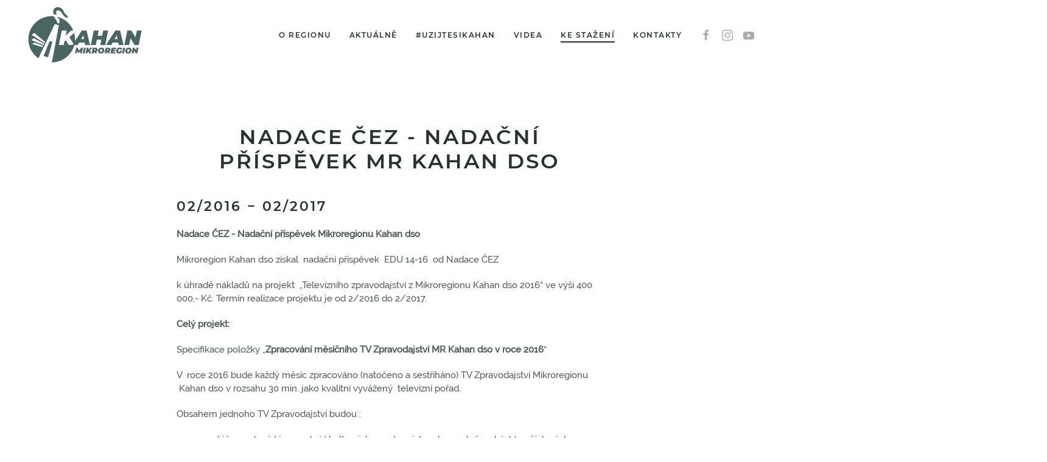

--- FILE ---
content_type: text/html; charset=utf-8
request_url: https://mikroregionkahan.cz/o-nas/projekty/63-nadace-cez-nadacni-prispevek-mr-kahan-dso
body_size: 7263
content:
<!DOCTYPE html>
<html lang="cs-cz" dir="ltr" vocab="https://schema.org/">
    <head>
        <meta http-equiv="X-UA-Compatible" content="IE=edge">
        <meta name="viewport" content="width=device-width, initial-scale=1">
        <link rel="shortcut icon" href="/images/favicon.png">
        <link rel="apple-touch-icon" href="/images/favicon.png">
        <meta charset="utf-8" />
	<base href="https://mikroregionkahan.cz/o-nas/projekty/63-nadace-cez-nadacni-prispevek-mr-kahan-dso" />
	<meta name="keywords" content="mikroregion, kahan, turismus, klidna mista, atrakce, hornictvi, historie, pamatky" />
	<meta name="author" content="Super User" />
	<meta name="description" content="Pojďte si užít Mikroregion Kahan!" />
	<meta name="generator" content="Joomla! - Open Source Content Management" />
	<title>Mikroregion Kahan - Nadace ČEZ - Nadační příspěvek MR Kahan dso</title>
	<link href="/plugins/system/cookiesck/assets/front.css?ver=3.1.0" rel="stylesheet" />
	<link href="/templates/yootheme/css/theme.9.css?1644216330" rel="stylesheet" />
	<link href="/templates/yootheme/css/theme.update.css?2.7.16" rel="stylesheet" />
	<style>

			#cookiesck {
				position:fixed;
				left:0;
				right: 0;
				bottom: 0;
				z-index: 1000000;
				min-height: 30px;
				color: #eeeeee;
				background: rgba(0,0,0,1);
				text-align: center;
				font-size: 14px;
				line-height: 14px;
			}
			#cookiesck_text {
				padding: 10px 0;
				display: inline-block;
			}
			#cookiesck_buttons {
				float: right;
			}
			.cookiesck_button,
			#cookiesck_accept,
			#cookiesck_decline,
			#cookiesck_settings,
			#cookiesck_readmore {
				float:left;
				padding:10px;
				margin: 5px;
				border-radius: 3px;
				text-decoration: none;
				cursor: pointer;
				transition: all 0.2s ease;
			}
			#cookiesck_readmore {
				float:right;
				color: #fff;
				border: 2px solid transparent;
				transition: all 0.2s ease;
			}
			#cookiesck_readmore:hover {
				border: 2px solid #fff;
			}
			#cookiesck_accept {
				background: #1176a6;
				border: 2px solid #1176a6;
				color: #f5f5f5;
			}
			#cookiesck_accept:hover {
				background: transparent;
				border: 2px solid darkturquoise;
				color: darkturquoise;
			}
			#cookiesck_decline {
				background: #000;
				border: 2px solid #000;
				color: #f5f5f5;
			}
			#cookiesck_decline:hover {
				background: transparent;
				border: 2px solid #fff;
				color: #fff;
			}
			#cookiesck_settings {
				background: #fff;
				border: 2px solid #fff;
				color: #000;
			}
			#cookiesck_settings:hover {
				background: transparent;
				border: 2px solid #fff;
				color: #fff;
			}
			#cookiesck_options {
				display: none;
				width: 30px;
				height: 30px;
				border-radius: 15px;
				box-sizing: border-box;
				position: fixed;
				bottom: 0;
				left: 0;
				margin: 10px;
				border: 1px solid #ccc;
				cursor: pointer;
				background: #fff url(/plugins/system/cookiesck/assets/cookies-icon.svg) center center no-repeat;
				background-size: 80% auto;
			}
			#cookiesck_options > .inner {
				display: none;
				width: max-content;
				margin-top: -40px;
				background: rgba(0,0,0,0.7);
				position: absolute;
				font-size: 14px;
				color: #fff;
				padding: 4px 7px;
				border-radius: 3px;
			}
			#cookiesck_options:hover > .inner {
				display: block;
			}
			#cookiesck > div {
				display: flex;
				justify-content: space-around;
				align-items: center;
				flex-direction: column;
			}
			

		
	</style>
	<script src="/media/jui/js/jquery.min.js?621e55d40ec4330b53e1ade8be4e72a3"></script>
	<script src="/media/jui/js/jquery-noconflict.js?621e55d40ec4330b53e1ade8be4e72a3"></script>
	<script src="/media/jui/js/jquery-migrate.min.js?621e55d40ec4330b53e1ade8be4e72a3"></script>
	<script src="/plugins/system/cookiesck/assets/front.js?ver=3.1.0"></script>
	<script src="/templates/yootheme/vendor/assets/uikit/dist/js/uikit.min.js?2.7.16"></script>
	<script src="/templates/yootheme/vendor/assets/uikit/dist/js/uikit-icons-balou.min.js?2.7.16"></script>
	<script src="/templates/yootheme/js/theme.js?2.7.16"></script>
	<script>
document.addEventListener('DOMContentLoaded', function() {
            Array.prototype.slice.call(document.querySelectorAll('a span[id^="cloak"]')).forEach(function(span) {
                span.innerText = span.textContent;
            });
        });
var COOKIESCK = {
	ALLOWED : ["cookiesck","cookiesckiframes","5c8ee785ad2dbbc29ce0fa1806564728"]
	, VALUE : 'no'
	, LIST : '{|QQ|Analytics|QQ|:{|QQ|name|QQ|:|QQ|Google Analytics|QQ|,|QQ|desc|QQ|:|QQ||QQ|,|QQ|platforms|QQ|:{|QQ|Google Analytics|QQ|:{|QQ|name|QQ|:|QQ|Marketingové nástroje pro Google Analytics|QQ|,|QQ|desc|QQ|:|QQ||QQ|,|QQ|cookies|QQ|:{|QQ|256c18e8-d881-11e9-8a34-2a2ae2dbcce4|QQ|:{|QQ|id|QQ|:|QQ|256c18e8-d881-11e9-8a34-2a2ae2dbcce4|QQ|,|QQ|key|QQ|:|QQ|_ga|QQ|,|QQ|desc|QQ|:|QQ|ID used to identify users|QQ|},|QQ|256c1ae6-d881-11e9-8a34-2a2ae2dbcce4|QQ|:{|QQ|id|QQ|:|QQ|256c1ae6-d881-11e9-8a34-2a2ae2dbcce4|QQ|,|QQ|key|QQ|:|QQ|_gid|QQ|,|QQ|desc|QQ|:|QQ|ID used to identify users for 24 hours after last activity|QQ|},|QQ|256c1c3a-d881-11e9-8a34-2a2ae2dbcce4|QQ|:{|QQ|id|QQ|:|QQ|256c1c3a-d881-11e9-8a34-2a2ae2dbcce4|QQ|,|QQ|key|QQ|:|QQ|_gat|QQ|,|QQ|desc|QQ|:|QQ|Used to monitor number of Google Analytics server requests when using Google Tag Manager|QQ|}}}}},|QQ|Marketing|QQ|:{|QQ|name|QQ|:|QQ|Facebook|QQ|,|QQ|desc|QQ|:|QQ||QQ|,|QQ|platforms|QQ|:{|QQ|Facebook|QQ|:{|QQ|name|QQ|:|QQ|Marketingové nástroje pro Facebook|QQ|,|QQ|desc|QQ|:|QQ||QQ|,|QQ|cookies|QQ|:{|QQ|0d249cd5-ae35-4dbb-ad00-d5ca46948619|QQ|:{|QQ|id|QQ|:|QQ|0d249cd5-ae35-4dbb-ad00-d5ca46948619|QQ|,|QQ|key|QQ|:|QQ|_fbp|QQ|,|QQ|desc|QQ|:|QQ|Used by Facebook to deliver a series of advertisement products such as real time bidding from third party advertisers|QQ|}}}}},|QQ|Unknown|QQ|:{|QQ|name|QQ|:|QQ|Ostatní|QQ|,|QQ|desc|QQ|:|QQ||QQ|,|QQ|platforms|QQ|:{|QQ|Unknown|QQ|:{|QQ|name|QQ|:|QQ|Ostatní|QQ|,|QQ|desc|QQ|:|QQ||QQ|,|QQ|cookies|QQ|:{|QQ||QQ|:{|QQ|id|QQ|:|QQ||QQ|,|QQ|key|QQ|:|QQ|_gat_UA-168147298-1|QQ|,|QQ|desc|QQ|:|QQ||QQ|}}}}}}'
	, LIFETIME : '365'
	, DEBUG : '0'
	, TEXT : {
		INFO : 'Návštěvou našich webových stránek souhlasíte s tím, že používáme soubory cookie, abychom vám zajistili co nejlepší zážitek.'
		, ACCEPT_ALL : 'Přijmout vše'
		, ACCEPT_ALL : 'Přijmout vše'
		, DECLINE_ALL : 'Odmítnout vše'
		, SETTINGS : 'Nastavení'
		, OPTIONS : 'Nastavení Cookies'
		, CONFIRM_IFRAMES : 'COOKIESCK_CONFIRM_IFRAMES'
	}
};

if( document.readyState !== "loading" ) {
new Cookiesck({lifetime: "365", layout: "layout1", reload: "0"}); 
} else {
	document.addEventListener("DOMContentLoaded", function () {
		new Cookiesck({lifetime: "365", layout: "layout1", reload: "0"}); 
	});
}
	</script>
	<script>(function(w,d,s,l,i){w[l]=w[l]||[];w[l].push({'gtm.start':
new Date().getTime(),event:'gtm.js'});var f=d.getElementsByTagName(s)[0],
j=d.createElement(s),dl=l!='dataLayer'?'&l='+l:'';j.async=true;j.src=
'https://www.googletagmanager.com/gtm.js?id='+i+dl;f.parentNode.insertBefore(j,f);
})(window,document,'script','dataLayer','GTM-KG8GL6G');</script>

<noscript><iframe src="https://www.googletagmanager.com/ns.html?id=GTM-KG8GL6G"
height="0" width="0" style="display:none;visibility:hidden"></iframe></noscript>
	<script>var $theme = {};</script>

    </head>
    <body class="projekty">

                <div class="tm-page-container uk-clearfix">

            
            
        
        
        <div class="tm-page uk-margin-auto">

                        
<div class="tm-header-mobile uk-hidden@m">


    <div class="uk-navbar-container">
        <nav uk-navbar="container: .tm-header-mobile">

                        <div class="uk-navbar-left">

                
                                <a class="uk-navbar-toggle" href="#tm-mobile" uk-toggle>
                    <div uk-navbar-toggle-icon></div>
                                    </a>
                
                
            </div>
            
                        <div class="uk-navbar-center">
                
<a href="https://mikroregionkahan.cz/" class="uk-navbar-item uk-logo">
    <img alt="Mikroregion Kahan" width="150" src="/images/kahan-logo-01a.svg"></a>
                            </div>
            
            
        </nav>
    </div>

    


<div id="tm-mobile" class="uk-modal-full" uk-modal>
    <div class="uk-modal-dialog uk-modal-body uk-text-center uk-flex uk-height-viewport">

                <button class="uk-modal-close-full" type="button" uk-close></button>
        
                <div class="uk-margin-auto-vertical uk-width-1-1">
            
            
<div class="uk-child-width-1-1" uk-grid>    <div>
<div class="uk-panel" id="module-menu-mobile">

    
    
<ul class="uk-nav uk-nav-default uk-nav-center">
    
	<li class="item-144"><a href="/o-regionu"> O regionu</a></li>
	<li class="item-145"><a href="/aktuality-a-akce"> Aktuálně</a></li>
	<li class="item-146"><a href="https://mikroregionkahan.cz/uzijtesikahan/" target="_blank"> #uzijtesikahan</a></li>
	<li class="item-147"><a href="/videomagazin"> Videa</a></li>
	<li class="item-148 uk-active uk-parent"><a href="/o-nas/verejne-dokumenty"> Ke stažení</a>
	<ul class="uk-nav-sub">

		<li class="item-156"><a href="/o-nas/verejne-dokumenty"> Veřejné dokumenty</a></li>
		<li class="item-157 uk-active"><a href="/o-nas/projekty"> Projekty</a></li>
		<li class="item-158"><a href="/o-nas/partneri"> Partneři</a></li>
		<li class="item-176"><a href="/o-nas/ke-stazeni"> Ke stažení</a></li></ul></li>
	<li class="item-149"><a href="#kontakty"> Kontakty</a></li></ul>

</div>
</div>    <div>
<div class="uk-panel" id="module-tm-2">

    
    
<div class="uk-margin-remove-last-child custom"  style="background-image:url(/.)"><ul class="uk-flex-inline uk-flex-middle uk-flex-nowrap uk-grid-small" uk-grid>
                    <li>
                <a href="https://www.facebook.com/mikroregionkahan" class="uk-icon-link" target="_blank"  uk-icon="icon: facebook;"></a>
            </li>
                    <li>
                <a href="https://www.instagram.com/mikroregionkahan/" class="uk-icon-link" target="_blank"  uk-icon="icon: instagram;"></a>
            </li>
                    <li>
                <a href="https://www.youtube.com/channel/UCVUDFkMtTdal1" class="uk-icon-link" target="_blank"  uk-icon="icon: youtube;"></a>
            </li>
            </ul></div>

</div>
</div></div>

                    </div>
        
    </div>
</div>
</div>


<div class="tm-header uk-visible@m" uk-header>



        <div uk-sticky media="@m" show-on-up animation="uk-animation-slide-top" cls-active="uk-navbar-sticky" sel-target=".uk-navbar-container">
    
        <div class="uk-navbar-container">

            <div class="uk-container">
                <nav class="uk-navbar" uk-navbar="{&quot;align&quot;:&quot;left&quot;,&quot;boundary&quot;:&quot;.tm-header .uk-navbar-container&quot;,&quot;container&quot;:&quot;.tm-header &gt; [uk-sticky]&quot;,&quot;dropbar&quot;:true,&quot;dropbar-anchor&quot;:&quot;!.uk-navbar-container&quot;,&quot;dropbar-mode&quot;:&quot;slide&quot;}">

                                        <div class="uk-navbar-left">

                                                    
<a href="https://mikroregionkahan.cz/" class="uk-navbar-item uk-logo">
    <img alt="Mikroregion Kahan" width="200" src="/images/kahan-logo-01a.svg"><img class="uk-logo-inverse" alt="Mikroregion Kahan" width="200" src="/images/kahan-logo-02a.svg"></a>
                                                    
                        
                    </div>
                    
                    
                                        <div class="uk-navbar-right">

                                                    
<ul class="uk-navbar-nav">
    
	<li class="item-144"><a href="/o-regionu"> O regionu</a></li>
	<li class="item-145"><a href="/aktuality-a-akce"> Aktuálně</a></li>
	<li class="item-146"><a href="https://mikroregionkahan.cz/uzijtesikahan/" target="_blank"> #uzijtesikahan</a></li>
	<li class="item-147"><a href="/videomagazin"> Videa</a></li>
	<li class="item-148 uk-active uk-parent"><a href="/o-nas/verejne-dokumenty"> Ke stažení</a>
	<div class="uk-navbar-dropdown"><div class="uk-navbar-dropdown-grid uk-child-width-1-1" uk-grid><div><ul class="uk-nav uk-navbar-dropdown-nav">

		<li class="item-156"><a href="/o-nas/verejne-dokumenty"> Veřejné dokumenty</a></li>
		<li class="item-157 uk-active"><a href="/o-nas/projekty"> Projekty</a></li>
		<li class="item-158"><a href="/o-nas/partneri"> Partneři</a></li>
		<li class="item-176"><a href="/o-nas/ke-stazeni"> Ke stažení</a></li></ul></div></div></div></li>
	<li class="item-149"><a href="#kontakty"> Kontakty</a></li></ul>

                        
                        
<div class="uk-navbar-item" id="module-tm-1">

    
    
<div class="uk-margin-remove-last-child custom"  style="background-image:url(/.)"><ul class="uk-flex-inline uk-flex-middle uk-flex-nowrap uk-grid-small" uk-grid>
                    <li>
                <a href="https://www.facebook.com/mikroregionkahan" class="uk-icon-link" target="_blank"  uk-icon="icon: facebook;"></a>
            </li>
                    <li>
                <a href="https://www.instagram.com/mikroregionkahan/" class="uk-icon-link" target="_blank"  uk-icon="icon: instagram;"></a>
            </li>
                    <li>
                <a href="https://www.youtube.com/channel/UCVUDFkMtTdal1" class="uk-icon-link" target="_blank"  uk-icon="icon: youtube;"></a>
            </li>
            </ul></div>

</div>


                    </div>
                    
                </nav>
            </div>

        </div>

        </div>
    





</div>
            
            

            
            <div id="tm-main"  class="tm-main uk-section uk-section-default uk-section-xsmall" uk-height-viewport="expand: true">
                <div class="uk-container">

                    
                            
            
            <div id="system-message-container" data-messages="[]">
</div>

            <article id="article-63" class="uk-article" data-permalink="https://mikroregionkahan.cz/o-nas/projekty/63-nadace-cez-nadacni-prispevek-mr-kahan-dso" typeof="Article">

    <meta property="name" content="Nadace ČEZ - Nadační příspěvek MR Kahan dso">
    <meta property="author" typeof="Person" content="Super User">
    <meta property="dateModified" content="2019-08-20T15:59:05+02:00">
    <meta property="datePublished" content="2016-02-01T16:58:54+01:00">
    <meta class="uk-margin-remove-adjacent" property="articleSection" content="Projekty">

            
        <div class="uk-container uk-container-xsmall">
    
        
                    <h1 property="headline" class="uk-margin-large-top uk-margin-remove-bottom uk-text-center uk-article-title">
                Nadace ČEZ - Nadační příspěvek MR Kahan dso            </h1>
        
                        
        
        
        
                <div  class="uk-margin-medium-top" property="text">

            
                            
<h3>02/2016 − 02/2017</h3>
<p><strong>Nadace ČEZ - Nadační příspěvek Mikroregionu Kahan dso</strong></p>
<p>Mikroregion Kahan dso získal &nbsp;nadační příspěvek &nbsp;EDU 14-16 &nbsp;od Nadace ČEZ</p>
<p>k úhradě nákladů na projekt &nbsp;„Televizního zpravodajství z Mikroregionu Kahan dso 2016“ ve výši 400 000,- Kč. Termín realizace projektu je od 2/2016 do 2/2017.</p>
<p><strong>Celý projekt:</strong></p>
<p>Specifikace položky „<strong>Zpracování měsíčního TV Zpravodajství MR Kahan dso v roce 2016</strong>“</p>
<p>V &nbsp;roce 2016 bude každý měsíc zpracováno (natočeno a sestříháno) TV Zpravodajství Mikroregionu &nbsp;Kahan dso v rozsahu 30 min. jako kvalitní vyvážený &nbsp;televizní pořad.</p>
<p>Obsahem jednoho TV Zpravodajství budou : &nbsp;</p>
<ul>
<li>reportáže na dané téma z akcí ( kulturních, sportovních nebo společenských) pořádaných mikroregionem nebo &nbsp;členskými obcemi mikroregionu včetně rozhovorů s účastníky</li>
<li>pozvánky, rubriky na připravované akce v dalším měsíci (kalendář akcí)</li>
<li>reklamní spoty apod.</li>
</ul>             
        </div>
        
        
        
        
        
                
<ul class="uk-pagination uk-margin-medium">
    <li>        <a href="/o-nas/projekty/64-nadace-cez-nadacni-prispevek-mikroregionu-kahan-dso"><span uk-pagination-previous></span> Předchozí</a>
    </li>
    <li class="uk-margin-auto-left">    <a href="/o-nas/projekty/62-prezentace-a-propagace-regionu-2016">Následující <span uk-pagination-next></span></a>
    </li>
</ul>        
        
        </div>
    
</article>

            
                        
                </div>
            </div>
            
            

            <!-- Builder #footer -->
<div id="kontakty" class="uk-section-secondary uk-section uk-section-large uk-padding-remove-bottom" uk-scrollspy="target: [uk-scrollspy-class]; cls: uk-animation-slide-top-small; delay: 200;">
    
        
        
        
            
                                <div class="uk-container">                
                    
                    <div class="tm-grid-expand uk-child-width-1-1 uk-grid-margin" uk-grid>
<div class="uk-width-1-1@m">
    
        
            
            
                
                    
<h3 class="uk-heading-small uk-width-xlarge uk-margin-auto uk-text-center" uk-scrollspy-class="uk-animation-slide-top-medium">        Pojďte si užít Mikroregion Kahan!    </h3>
<div class="uk-margin" uk-parallax="x: 240,260; y: -100,-100; scale: 1.4,1.4; media: @s;">
        <img class="el-image uk-text-emphasis" alt uk-svg uk-img="dataSrc:/images/kahan-hornik-bg-01.svg">    
    
</div>

                
            
        
    
</div>
</div>
                                </div>
                
            
        
    
</div>

<div class="uk-section-secondary uk-section uk-section-large uk-padding-remove-top uk-padding-remove-bottom">
    
        
        
        
            
                                <div class="uk-container">                
                    
                    <div class="tm-grid-expand uk-grid-divider uk-grid-margin" uk-grid>
<div class="uk-width-1-2@m">
    
        
            
            
                
                    
<h3 class="uk-h3 uk-text-center">        MIKROREGION KAHAN    </h3>
<ul class="uk-list uk-list-divider uk-width-large uk-margin-auto uk-text-center">
    <li class="el-item">                
    <div class="el-content uk-panel"><p>Hutní osada 14, 664 84 Zastávka<br />IČO: 71214038<br /><span id="cloak8c6b7ee04b7a0170966a3082ba67a02c">Tato e-mailová adresa je chráněna před spamboty. Pro její zobrazení musíte mít povolen Javascript.</span><script type='text/javascript'>
				document.getElementById('cloak8c6b7ee04b7a0170966a3082ba67a02c').innerHTML = '';
				var prefix = '&#109;a' + 'i&#108;' + '&#116;o';
				var path = 'hr' + 'ef' + '=';
				var addy8c6b7ee04b7a0170966a3082ba67a02c = 'm&#97;n&#97;z&#101;r' + '&#64;';
				addy8c6b7ee04b7a0170966a3082ba67a02c = addy8c6b7ee04b7a0170966a3082ba67a02c + 'm&#105;kr&#111;r&#101;g&#105;&#111;nk&#97;h&#97;n' + '&#46;' + 'cz';
				var addy_text8c6b7ee04b7a0170966a3082ba67a02c = 'm&#97;n&#97;z&#101;r' + '&#64;' + 'm&#105;kr&#111;r&#101;g&#105;&#111;nk&#97;h&#97;n' + '&#46;' + 'cz';document.getElementById('cloak8c6b7ee04b7a0170966a3082ba67a02c').innerHTML += '<a ' + path + '\'' + prefix + ':' + addy8c6b7ee04b7a0170966a3082ba67a02c + '\'>'+addy_text8c6b7ee04b7a0170966a3082ba67a02c+'<\/a>';
		</script><br />projekty, administrativní záležitosti<br />+420 602 126 391</p></div>            </li>

    <li class="el-item">                
    <div class="el-content uk-panel"><p><span id="cloak97e3c08be8fcd00e7171758112914bb0">Tato e-mailová adresa je chráněna před spamboty. Pro její zobrazení musíte mít povolen Javascript.</span><script type='text/javascript'>
				document.getElementById('cloak97e3c08be8fcd00e7171758112914bb0').innerHTML = '';
				var prefix = '&#109;a' + 'i&#108;' + '&#116;o';
				var path = 'hr' + 'ef' + '=';
				var addy97e3c08be8fcd00e7171758112914bb0 = 'm&#105;kr&#111;r&#101;g&#105;&#111;nk&#97;h&#97;n' + '&#64;';
				addy97e3c08be8fcd00e7171758112914bb0 = addy97e3c08be8fcd00e7171758112914bb0 + 'gm&#97;&#105;l' + '&#46;' + 'c&#111;m';
				var addy_text97e3c08be8fcd00e7171758112914bb0 = 'm&#105;kr&#111;r&#101;g&#105;&#111;nk&#97;h&#97;n' + '&#64;' + 'gm&#97;&#105;l' + '&#46;' + 'c&#111;m';document.getElementById('cloak97e3c08be8fcd00e7171758112914bb0').innerHTML += '<a ' + path + '\'' + prefix + ':' + addy97e3c08be8fcd00e7171758112914bb0 + '\'>'+addy_text97e3c08be8fcd00e7171758112914bb0+'<\/a>';
		</script><br />web a sociální sítě, soutěže<br />S párou za horníky, Snídaně s Kahanem<br />+420 604 206 662; Halka Horká</p></div>            </li>
</ul>
                
            
        
    
</div>

<div class="uk-width-1-2@m">
    
        
            
            
                
                    
<h3 class="uk-h3 uk-text-center">        Kulturní centra    </h3>
<ul class="uk-list uk-list-divider uk-width-large uk-margin-auto uk-text-center">
    <li class="el-item">                
    <div class="el-content uk-panel"><a href="http://www.kic.rosice.cz/" target="_blank" class="el-link uk-margin-remove-last-child"><p>Kulturní informační centrum Rosice</p></a></div>            </li>

    <li class="el-item">                
    <div class="el-content uk-panel"><a href="http://riczastavka.cz/" target="_blank" class="el-link uk-margin-remove-last-child"><p>Regionální informační centrum Zastávka</p></a></div>            </li>

    <li class="el-item">                
    <div class="el-content uk-panel"><a href="https://mestske-kulturni-centrum-zbysov.webnode.cz/" target="_blank" class="el-link uk-margin-remove-last-child"><p>Městské kulturní centrum Zbýšov</p></a></div>            </li>
</ul>
                
            
        
    
</div>
</div>
                                </div>
                
            
        
    
</div>

<div class="uk-section-secondary uk-section uk-section-small uk-padding-remove-bottom">
    
        
        
        
            
                                <div class="uk-container">                
                    
                    <div class="tm-grid-expand uk-child-width-1-1 uk-grid-margin" uk-grid>
<div class="uk-width-1-1@m">
    
        
            
            
                
                    <hr>
                
            
        
    
</div>
</div>
                                </div>
                
            
        
    
</div>

<div class="uk-section-secondary uk-section uk-section-small">
    
        
        
        
            
                                <div class="uk-container">                
                    
                    <div class="tm-grid-expand uk-child-width-1-1 uk-grid-margin" uk-grid>
<div class="uk-width-1-1@m">
    
        
            
            
                
                    
<h3 class="uk-h3 uk-text-center">        Děkujeme našim partnerům    </h3>
<div class="uk-margin uk-width-xlarge uk-margin-auto uk-text-center">
    <div class="uk-child-width-1-2 uk-child-width-1-4@s uk-grid-divider uk-grid-match" uk-grid>        <div>
<div class="el-item uk-panel uk-margin-remove-first-child" uk-scrollspy="target: [uk-scrollspy-class];">
    
                <img class="el-image" alt data-src="/templates/yootheme/cache/Logotyp_jizni_morava_RGB-1-a6d72e3d.jpeg" data-srcset="/templates/yootheme/cache/Logotyp_jizni_morava_RGB-1-a6d72e3d.jpeg 244w, /templates/yootheme/cache/Logotyp_jizni_morava_RGB-1-be296a85.jpeg 488w" data-sizes="(min-width: 244px) 244px" data-width="244" data-height="80" uk-img>        
                    

        
        
        
    
        
        
        
        
                <div class="uk-margin-top"><a href="https://www.jizni-morava.cz/cz/hlavni-strana" class="el-link uk-button uk-button-default">web</a></div>        
        
        
    
</div></div>
        <div>
<div class="el-item uk-panel uk-margin-remove-first-child" uk-scrollspy="target: [uk-scrollspy-class];">
    
                <img class="el-image" alt data-src="/templates/yootheme/cache/Nadace-EZ-logo-0f2841b0.png" data-srcset="/templates/yootheme/cache/Nadace-EZ-logo-0f2841b0.png 86w, /templates/yootheme/cache/Nadace-EZ-logo-73e0667e.png 172w" data-sizes="(min-width: 86px) 86px" data-width="86" data-height="80" uk-img>        
                    

        
        
        
    
        
        
        
        
                <div class="uk-margin-top"><a href="https://www.nadacecez.cz/" class="el-link uk-button uk-button-default">web</a></div>        
        
        
    
</div></div>
        <div>
<div class="el-item uk-panel uk-margin-remove-first-child" uk-scrollspy="target: [uk-scrollspy-class];">
    
                <img class="el-image" alt data-src="/templates/yootheme/cache/GFB_logo-4f23660b.png" data-srcset="/templates/yootheme/cache/GFB_logo-4f23660b.png 80w, /templates/yootheme/cache/GFB_logo-abefa047.png 160w" data-sizes="(min-width: 80px) 80px" data-width="80" data-height="80" uk-img>        
                    

        
        
        
    
        
        
        
        
                <div class="uk-margin-top"><a href="https://www.gofrombrno.cz/" class="el-link uk-button uk-button-default">web</a></div>        
        
        
    
</div></div>
        <div>
<div class="el-item uk-panel uk-margin-remove-first-child" uk-scrollspy="target: [uk-scrollspy-class];">
    
                <img class="el-image" alt data-src="/templates/yootheme/cache/logotyp_jihomoravsky_181214-183313_ako_1-d2aff110.jpeg" data-srcset="/templates/yootheme/cache/logotyp_jihomoravsky_181214-183313_ako_1-d2aff110.jpeg 247w, /templates/yootheme/cache/logotyp_jihomoravsky_181214-183313_ako_1-0377505f.jpeg 493w, /templates/yootheme/cache/logotyp_jihomoravsky_181214-183313_ako_1-7e045607.jpeg 494w" data-sizes="(min-width: 247px) 247px" data-width="247" data-height="80" uk-img>        
                    

        
        
        
    
        
        
        
        
                <div class="uk-margin-top"><a href="https://www.jmk.cz/" class="el-link uk-button uk-button-default">web</a></div>        
        
        
    
</div></div>
        <div>
<div class="el-item uk-panel uk-margin-remove-first-child" uk-scrollspy="target: [uk-scrollspy-class];">
    
                <img class="el-image" alt data-src="/templates/yootheme/cache/kudy-z-nudy2-15f6c732.jpeg" data-srcset="/templates/yootheme/cache/kudy-z-nudy2-15f6c732.jpeg 252w, /templates/yootheme/cache/kudy-z-nudy2-de219161.jpeg 280w" data-sizes="(min-width: 252px) 252px" data-width="252" data-height="80" uk-img>        
                    

        
        
        
    
        
        
        
        
                <div class="uk-margin-top"><a href="https://www.kudyznudy.cz/" class="el-link uk-button uk-button-default">web</a></div>        
        
        
    
</div></div>
        <div>
<div class="el-item uk-panel uk-margin-remove-first-child" uk-scrollspy="target: [uk-scrollspy-class];">
    
                <img class="el-image" alt data-src="/templates/yootheme/cache/Mas_logo2-b02b83b5.png" data-srcset="/templates/yootheme/cache/Mas_logo2-b02b83b5.png 170w, /templates/yootheme/cache/Mas_logo2-c1cc5864.png 308w" data-sizes="(min-width: 170px) 170px" data-width="170" data-height="80" uk-img>        
                    

        
        
        
    
        
        
        
        
                <div class="uk-margin-top"><a href="https://branabrnenska.cz/" class="el-link uk-button uk-button-default">web</a></div>        
        
        
    
</div></div>
        </div>

</div>
<hr>
                
            
        
    
</div>
</div><div class="tm-grid-expand uk-grid-margin" uk-grid>
<div class="uk-grid-item-match uk-flex-middle uk-width-expand@m">
    
        
            
                        <div class="uk-panel uk-width-1-1">            
                
                    <div class="uk-panel uk-text-muted uk-margin uk-text-left@m uk-text-center"><p>© Mikroregion Kahan dso</p></div>
<div class="uk-margin uk-width-large uk-margin-auto uk-text-left@m uk-text-center">    <div class="uk-child-width-auto uk-grid-small uk-flex-inline" uk-grid>
            <div>
<a class="el-link uk-icon-link" href="https://www.facebook.com/mikroregionkahan" target="_blank" rel="noreferrer"><span uk-icon="icon: facebook; width: 40; height: 40;"></span></a></div>
            <div>
<a class="el-link uk-icon-link" href="https://www.youtube.com/channel/UCVUDFkMtTdal1FHEfgdATmQ/videos" target="_blank" rel="noreferrer"><span uk-icon="icon: youtube; width: 40; height: 40;"></span></a></div>
    
    </div></div>
                
                        </div>
            
        
    
</div>

<div class="uk-grid-item-match uk-flex-middle uk-width-medium@m">
    
        
            
                        <div class="uk-panel uk-width-1-1">            
                
                    
<div class="uk-margin uk-text-center" uk-scrollspy="target: [uk-scrollspy-class];">
        <img width="300" class="el-image uk-text-emphasis" alt uk-svg uk-img="dataSrc:/images/kahan-logo-02a.svg">    
    
</div>

                
                        </div>
            
        
    
</div>

<div class="uk-grid-item-match uk-flex-middle uk-width-expand@m">
    
        
            
                        <div class="uk-panel uk-width-1-1">            
                
                    
<div class="uk-margin uk-text-center"><a href="#" uk-totop uk-scroll></a></div><div class="uk-panel uk-margin uk-text-center"><p>vytvořil <a href="https://www.pixelhouse.cz">www.pixelhouse.cz</a></p></div>
                
                        </div>
            
        
    
</div>
</div>
                                </div>
                
            
        
    
</div>

        </div>

                </div>
        
        

    <div id="cookiesck_interface"><div class="cookiesck-main"><div class="cookiesck-main-close">Uložit</div><div class="cookiesck-main-title">Cookies uživatelské preference</div><div class="cookiesck-main-desc">Používáme cookies, abychom vám zajistili co nejlepší zážitek z našich webových stránek. Pokud odmítnete používání souborů cookie, tento web nemusí fungovat podle očekávání.</div><div class="cookiesck-main-buttons"><div class="cookiesck-accept cookiesck_button">Přijmout vše</div><div class="cookiesck-decline cookiesck_button">Odmítnout vše</div><a class="cookiesck_button" href="https://www.google.com/policies/technologies/cookies/"  target="_blank" id="cookiesck_readmore">Více informací</a></div><div class="cookiesck-category" data-category="google analytics"><div class="cookiesck-category-name">Google Analytics</div><div class="cookiesck-category-desc"></div><div class="cookiesck-platform" data-platform="Marketingové nástroje pro Google Analytics"><div class="cookiesck-platform-name">Marketingové nástroje pro Google Analytics</div><div class="cookiesck-platform-desc"></div><div class="cookiesck-accept cookiesck_button">Přijmout</div><div class="cookiesck-decline cookiesck_button">Odmítnout</div></div></div><div class="cookiesck-category" data-category="facebook"><div class="cookiesck-category-name">Facebook</div><div class="cookiesck-category-desc"></div><div class="cookiesck-platform" data-platform="Marketingové nástroje pro Facebook"><div class="cookiesck-platform-name">Marketingové nástroje pro Facebook</div><div class="cookiesck-platform-desc"></div><div class="cookiesck-accept cookiesck_button">Přijmout</div><div class="cookiesck-decline cookiesck_button">Odmítnout</div></div></div><div class="cookiesck-category" data-category="ostatní"><div class="cookiesck-category-name">Ostatní</div><div class="cookiesck-category-desc"></div><div class="cookiesck-platform" data-platform="Ostatní"><div class="cookiesck-platform-name">Ostatní</div><div class="cookiesck-platform-desc"></div><div class="cookiesck-accept cookiesck_button">Přijmout</div><div class="cookiesck-decline cookiesck_button">Odmítnout</div></div></div></div></div></body>
</html>


--- FILE ---
content_type: image/svg+xml
request_url: https://mikroregionkahan.cz/images/kahan-logo-01a.svg
body_size: 4749
content:
<?xml version="1.0" encoding="utf-8"?>
<!-- Generator: Adobe Illustrator 23.0.6, SVG Export Plug-In . SVG Version: 6.00 Build 0)  -->
<svg version="1.1" id="Vrstva_1" xmlns="http://www.w3.org/2000/svg" xmlns:xlink="http://www.w3.org/1999/xlink" x="0px" y="0px"
	 viewBox="0 0 372.3 214.9" style="enable-background:new 0 0 372.3 214.9;" xml:space="preserve">
<style type="text/css">
	.st0{fill-rule:evenodd;clip-rule:evenodd;fill:#4A6663;}
	.st1{fill:#4A6663;}
</style>
<g>
	<polygon class="st0" points="77.3,126.7 59,172.7 72.5,176.7 85.6,129.1 	"/>
	<path class="st0" d="M89.3,44c-4.1-14.5,4-24.3,17.4-21.4c4.2,0.9,10.7,5.3,13.6,12.2c1.5,3.6,2,5.5,4.9,8.7
		c0.3,0.3,11.3,7.3,7.3,10.1c-5.6,3.9-14.2-7.3-15.9-10.4c-8.5-15.5-19.1-12.4-19.6-6.5c-0.1,1.4,0.5,5.1,2.2,8.9"/>
	<path class="st1" d="M184.5,131.2h-17L163,139h-15.9l28.4-44.6h14.8l10.6,44.6h-15L184.5,131.2z M182.4,120.3l-2.2-11.4l-6.6,11.4
		H182.4z"/>
	<path class="st1" d="M256.2,94.3l-8.9,44.6h-15l3.3-16.4h-13.9l-3.3,16.4h-15l8.9-44.6h15l-3.2,15.8H238l3.2-15.8
		C241.2,94.3,256.2,94.3,256.2,94.3z"/>
	<path class="st1" d="M287,131.2h-17l-4.5,7.8h-15.9L278,94.4h14.8l10.6,44.6h-15L287,131.2z M284.9,120.3l-2.2-11.4l-6.6,11.4
		H284.9z"/>
	<path class="st1" d="M358.7,94.3l-8.9,44.6h-12.4l-12.8-20.8l-4.1,20.8h-14.6l8.9-44.6h12.4l12.8,20.8l4.1-20.8L358.7,94.3
		L358.7,94.3z"/>
	<g>
		<path class="st1" d="M179.2,147.3l-3.4,17.2h-5.3l1.5-7.8l-4.8,6.3h-2.6l-2.7-6.2l-1.5,7.7h-5.3l3.4-17.2h4.7l3.7,9.2l7.2-9.2
			H179.2z"/>
		<path class="st1" d="M182.1,147.3h5.8l-3.4,17.2h-5.8L182.1,147.3z"/>
		<path class="st1" d="M199.7,155.2l5.6,9.4h-6.5l-3.5-5.6l-1.6,1.5l-0.8,4.1h-5.7l3.4-17.2h5.7l-1.2,6.1l6.5-6.1h6.7L199.7,155.2z"
			/>
		<path class="st1" d="M223.1,157c-0.8,1.1-2,2-3.4,2.5l2.9,5h-6l-2.4-4.3h-1.4l-0.9,4.3H206l3.4-17.2h7.7c2.3,0,4,0.5,5.3,1.5
			s1.9,2.4,1.9,4.2C224.4,154.5,224,155.9,223.1,157z M216.3,151.8h-1.9l-0.8,4h2.4c0.8,0,1.4-0.2,1.9-0.6c0.4-0.4,0.7-1,0.7-1.7
			C218.5,152.4,217.8,151.8,216.3,151.8z"/>
		<path class="st1" d="M229.4,164c-1.3-0.6-2.3-1.6-3.1-2.7c-0.7-1.2-1.1-2.5-1.1-4c0-2,0.5-3.8,1.4-5.3c0.9-1.6,2.2-2.8,3.9-3.7
			c1.6-0.9,3.5-1.3,5.6-1.3c1.8,0,3.3,0.3,4.6,1c1.3,0.6,2.3,1.6,3.1,2.7c0.7,1.2,1.1,2.5,1.1,4c0,2-0.5,3.8-1.4,5.4
			c-0.9,1.6-2.2,2.8-3.9,3.7c-1.6,0.9-3.5,1.3-5.6,1.3C232.3,165,230.8,164.6,229.4,164z M236.9,159.6c0.7-0.5,1.2-1.1,1.6-1.9
			c0.4-0.8,0.5-1.7,0.5-2.6c0-1-0.3-1.8-0.9-2.4c-0.6-0.6-1.4-0.9-2.5-0.9c-0.9,0-1.7,0.2-2.4,0.7s-1.2,1.1-1.6,1.9
			c-0.4,0.8-0.5,1.7-0.5,2.6c0,1,0.3,1.8,0.9,2.4c0.6,0.6,1.4,0.9,2.5,0.9C235.5,160.3,236.3,160,236.9,159.6z"/>
		<path class="st1" d="M262.3,157c-0.8,1.1-2,2-3.4,2.5l2.9,5h-6l-2.4-4.3H252l-0.9,4.3h-5.8l3.4-17.2h7.7c2.3,0,4,0.5,5.3,1.5
			s1.9,2.4,1.9,4.2C263.5,154.5,263.1,155.9,262.3,157z M255.5,151.8h-1.9l-0.8,4h2.4c0.8,0,1.4-0.2,1.9-0.6c0.4-0.4,0.7-1,0.7-1.7
			C257.7,152.4,256.9,151.8,255.5,151.8z"/>
		<path class="st1" d="M271.8,151.7l-0.4,2h7.3l-0.8,4.2h-7.3l-0.4,2.3h8.6l-0.9,4.4h-14.3l3.4-17.2h14l-0.9,4.4L271.8,151.7
			L271.8,151.7z"/>
		<path class="st1" d="M293.3,155.5h5l-1.5,7.4c-0.9,0.7-2,1.2-3.2,1.5c-1.2,0.4-2.5,0.5-3.8,0.5c-1.8,0-3.3-0.3-4.6-1
			s-2.4-1.6-3.1-2.7c-0.7-1.2-1.1-2.5-1.1-4c0-2,0.5-3.8,1.4-5.3c0.9-1.6,2.2-2.8,3.9-3.7c1.7-0.9,3.6-1.3,5.8-1.3
			c3.6,0,6.2,1.1,7.8,3.4l-4.2,3.2c-0.5-0.7-1.1-1.2-1.7-1.5s-1.4-0.4-2.2-0.4c-1,0-1.9,0.2-2.6,0.7c-0.7,0.4-1.3,1.1-1.7,1.9
			c-0.4,0.8-0.6,1.7-0.6,2.7s0.3,1.8,1,2.4c0.7,0.6,1.6,0.9,2.8,0.9c0.6,0,1.2-0.1,1.7-0.2L293.3,155.5z"/>
		<path class="st1" d="M302.5,147.3h5.8l-3.4,17.2H299L302.5,147.3z"/>
		<path class="st1" d="M312.7,164c-1.3-0.6-2.3-1.6-3.1-2.7c-0.7-1.2-1.1-2.5-1.1-4c0-2,0.5-3.8,1.4-5.3c0.9-1.6,2.2-2.8,3.9-3.7
			c1.6-0.9,3.5-1.3,5.6-1.3c1.8,0,3.3,0.3,4.6,1c1.3,0.6,2.3,1.6,3.1,2.7c0.7,1.2,1.1,2.5,1.1,4c0,2-0.5,3.8-1.4,5.4
			c-0.9,1.6-2.2,2.8-3.9,3.7c-1.6,0.9-3.5,1.3-5.6,1.3C315.6,165,314,164.6,312.7,164z M320.2,159.6c0.7-0.5,1.2-1.1,1.6-1.9
			c0.4-0.8,0.5-1.7,0.5-2.6c0-1-0.3-1.8-0.9-2.4c-0.6-0.6-1.4-0.9-2.5-0.9c-0.9,0-1.7,0.2-2.4,0.7s-1.2,1.1-1.6,1.9
			c-0.4,0.8-0.5,1.7-0.5,2.6c0,1,0.3,1.8,0.9,2.4c0.6,0.6,1.4,0.9,2.5,0.9C318.7,160.3,319.5,160,320.2,159.6z"/>
		<path class="st1" d="M348.9,147.3l-3.4,17.2h-4.8l-4.9-8l-1.6,8h-5.7l3.4-17.2h4.8l4.9,8l1.6-8H348.9z"/>
	</g>
	<path class="st0" d="M154.9,116c-0.4-5-1.2-9.8-2.6-14.5l-14.4,13.1l14.5,24.3h-16.7l-9-14.5l-4.2,3.9l-2.1,10.6h-14.8l8.9-44.6
		h14.8l-3.2,15.8L143,94.3h6.8c-8.6-21.2-27-37.1-49.2-42.5c1.9,3.5,4.4,6.7,6.1,8.1c2.7,2.2,0,9-0.7,13l-6.5-3.4
		c0.9-5.4-0.2-5.1-3.4-9.3c-2.5-3.2-4.5-6.7-5.8-10.1c-3.9-0.4-7.8-0.4-11.8-0.1c-39.3,2.9-68.8,37.1-66,76.4
		c1.6,22.4,13.4,41.5,30.5,53.4L92.9,74.2l12.7,3.8L84.2,192.6c1.6,0,3.1-0.1,4.7-0.2C128.2,189.5,157.7,155.3,154.9,116z
		 M54.9,145.3l-31.2-9.7l6.9-4.1l26.5,9.9L54.9,145.3z M58.4,139l-36.9-15.4l7.2-5.7l31.8,17.2L58.4,139z M61.5,133l-39.3-25.5
		l8.5-5.9l32.8,27.8L61.5,133z"/>
</g>
</svg>


--- FILE ---
content_type: image/svg+xml
request_url: https://mikroregionkahan.cz/images/kahan-logo-02a.svg
body_size: 4749
content:
<?xml version="1.0" encoding="utf-8"?>
<!-- Generator: Adobe Illustrator 23.0.6, SVG Export Plug-In . SVG Version: 6.00 Build 0)  -->
<svg version="1.1" id="Vrstva_1" xmlns="http://www.w3.org/2000/svg" xmlns:xlink="http://www.w3.org/1999/xlink" x="0px" y="0px"
	 viewBox="0 0 372.3 214.9" style="enable-background:new 0 0 372.3 214.9;" xml:space="preserve">
<style type="text/css">
	.st0{fill-rule:evenodd;clip-rule:evenodd;fill:#FFFFFF;}
	.st1{fill:#FFFFFF;}
</style>
<g>
	<polygon class="st0" points="77.3,126.7 59,172.7 72.5,176.7 85.6,129.1 	"/>
	<path class="st0" d="M89.3,44c-4.1-14.5,4-24.3,17.4-21.4c4.2,0.9,10.7,5.3,13.6,12.2c1.5,3.6,2,5.5,4.9,8.7
		c0.3,0.3,11.3,7.3,7.3,10.1c-5.6,3.9-14.2-7.3-15.9-10.4c-8.5-15.5-19.1-12.4-19.6-6.5c-0.1,1.4,0.5,5.1,2.2,8.9"/>
	<path class="st1" d="M184.5,131.2h-17L163,139h-15.9l28.4-44.6h14.8l10.6,44.6h-15L184.5,131.2z M182.4,120.3l-2.2-11.4l-6.6,11.4
		H182.4z"/>
	<path class="st1" d="M256.2,94.3l-8.9,44.6h-15l3.3-16.4h-13.9l-3.3,16.4h-15l8.9-44.6h15l-3.2,15.8H238l3.2-15.8
		C241.2,94.3,256.2,94.3,256.2,94.3z"/>
	<path class="st1" d="M287,131.2h-17l-4.5,7.8h-15.9L278,94.4h14.8l10.6,44.6h-15L287,131.2z M284.9,120.3l-2.2-11.4l-6.6,11.4
		H284.9z"/>
	<path class="st1" d="M358.7,94.3l-8.9,44.6h-12.4l-12.8-20.8l-4.1,20.8h-14.6l8.9-44.6h12.4l12.8,20.8l4.1-20.8L358.7,94.3
		L358.7,94.3z"/>
	<g>
		<path class="st1" d="M179.2,147.3l-3.4,17.2h-5.3l1.5-7.8l-4.8,6.3h-2.6l-2.7-6.2l-1.5,7.7h-5.3l3.4-17.2h4.7l3.7,9.2l7.2-9.2
			H179.2z"/>
		<path class="st1" d="M182.1,147.3h5.8l-3.4,17.2h-5.8L182.1,147.3z"/>
		<path class="st1" d="M199.7,155.2l5.6,9.4h-6.5l-3.5-5.6l-1.6,1.5l-0.8,4.1h-5.7l3.4-17.2h5.7l-1.2,6.1l6.5-6.1h6.7L199.7,155.2z"
			/>
		<path class="st1" d="M223.1,157c-0.8,1.1-2,2-3.4,2.5l2.9,5h-6l-2.4-4.3h-1.4l-0.9,4.3H206l3.4-17.2h7.7c2.3,0,4,0.5,5.3,1.5
			s1.9,2.4,1.9,4.2C224.4,154.5,224,155.9,223.1,157z M216.3,151.8h-1.9l-0.8,4h2.4c0.8,0,1.4-0.2,1.9-0.6c0.4-0.4,0.7-1,0.7-1.7
			C218.5,152.4,217.8,151.8,216.3,151.8z"/>
		<path class="st1" d="M229.4,164c-1.3-0.6-2.3-1.6-3.1-2.7c-0.7-1.2-1.1-2.5-1.1-4c0-2,0.5-3.8,1.4-5.3c0.9-1.6,2.2-2.8,3.9-3.7
			c1.6-0.9,3.5-1.3,5.6-1.3c1.8,0,3.3,0.3,4.6,1c1.3,0.6,2.3,1.6,3.1,2.7c0.7,1.2,1.1,2.5,1.1,4c0,2-0.5,3.8-1.4,5.4
			c-0.9,1.6-2.2,2.8-3.9,3.7c-1.6,0.9-3.5,1.3-5.6,1.3C232.3,165,230.8,164.6,229.4,164z M236.9,159.6c0.7-0.5,1.2-1.1,1.6-1.9
			c0.4-0.8,0.5-1.7,0.5-2.6c0-1-0.3-1.8-0.9-2.4c-0.6-0.6-1.4-0.9-2.5-0.9c-0.9,0-1.7,0.2-2.4,0.7s-1.2,1.1-1.6,1.9
			c-0.4,0.8-0.5,1.7-0.5,2.6c0,1,0.3,1.8,0.9,2.4c0.6,0.6,1.4,0.9,2.5,0.9C235.5,160.3,236.3,160,236.9,159.6z"/>
		<path class="st1" d="M262.3,157c-0.8,1.1-2,2-3.4,2.5l2.9,5h-6l-2.4-4.3H252l-0.9,4.3h-5.8l3.4-17.2h7.7c2.3,0,4,0.5,5.3,1.5
			s1.9,2.4,1.9,4.2C263.5,154.5,263.1,155.9,262.3,157z M255.5,151.8h-1.9l-0.8,4h2.4c0.8,0,1.4-0.2,1.9-0.6c0.4-0.4,0.7-1,0.7-1.7
			C257.7,152.4,256.9,151.8,255.5,151.8z"/>
		<path class="st1" d="M271.8,151.7l-0.4,2h7.3l-0.8,4.2h-7.3l-0.4,2.3h8.6l-0.9,4.4h-14.3l3.4-17.2h14l-0.9,4.4L271.8,151.7
			L271.8,151.7z"/>
		<path class="st1" d="M293.3,155.5h5l-1.5,7.4c-0.9,0.7-2,1.2-3.2,1.5c-1.2,0.4-2.5,0.5-3.8,0.5c-1.8,0-3.3-0.3-4.6-1
			s-2.4-1.6-3.1-2.7c-0.7-1.2-1.1-2.5-1.1-4c0-2,0.5-3.8,1.4-5.3c0.9-1.6,2.2-2.8,3.9-3.7c1.7-0.9,3.6-1.3,5.8-1.3
			c3.6,0,6.2,1.1,7.8,3.4l-4.2,3.2c-0.5-0.7-1.1-1.2-1.7-1.5s-1.4-0.4-2.2-0.4c-1,0-1.9,0.2-2.6,0.7c-0.7,0.4-1.3,1.1-1.7,1.9
			c-0.4,0.8-0.6,1.7-0.6,2.7s0.3,1.8,1,2.4c0.7,0.6,1.6,0.9,2.8,0.9c0.6,0,1.2-0.1,1.7-0.2L293.3,155.5z"/>
		<path class="st1" d="M302.5,147.3h5.8l-3.4,17.2H299L302.5,147.3z"/>
		<path class="st1" d="M312.7,164c-1.3-0.6-2.3-1.6-3.1-2.7c-0.7-1.2-1.1-2.5-1.1-4c0-2,0.5-3.8,1.4-5.3c0.9-1.6,2.2-2.8,3.9-3.7
			c1.6-0.9,3.5-1.3,5.6-1.3c1.8,0,3.3,0.3,4.6,1c1.3,0.6,2.3,1.6,3.1,2.7c0.7,1.2,1.1,2.5,1.1,4c0,2-0.5,3.8-1.4,5.4
			c-0.9,1.6-2.2,2.8-3.9,3.7c-1.6,0.9-3.5,1.3-5.6,1.3C315.6,165,314,164.6,312.7,164z M320.2,159.6c0.7-0.5,1.2-1.1,1.6-1.9
			c0.4-0.8,0.5-1.7,0.5-2.6c0-1-0.3-1.8-0.9-2.4c-0.6-0.6-1.4-0.9-2.5-0.9c-0.9,0-1.7,0.2-2.4,0.7s-1.2,1.1-1.6,1.9
			c-0.4,0.8-0.5,1.7-0.5,2.6c0,1,0.3,1.8,0.9,2.4c0.6,0.6,1.4,0.9,2.5,0.9C318.7,160.3,319.5,160,320.2,159.6z"/>
		<path class="st1" d="M348.9,147.3l-3.4,17.2h-4.8l-4.9-8l-1.6,8h-5.7l3.4-17.2h4.8l4.9,8l1.6-8H348.9z"/>
	</g>
	<path class="st0" d="M154.9,116c-0.4-5-1.2-9.8-2.6-14.5l-14.4,13.1l14.5,24.3h-16.7l-9-14.5l-4.2,3.9l-2.1,10.6h-14.8l8.9-44.6
		h14.8l-3.2,15.8L143,94.3h6.8c-8.6-21.2-27-37.1-49.2-42.5c1.9,3.5,4.4,6.7,6.1,8.1c2.7,2.2,0,9-0.7,13l-6.5-3.4
		c0.9-5.4-0.2-5.1-3.4-9.3c-2.5-3.2-4.5-6.7-5.8-10.1c-3.9-0.4-7.8-0.4-11.8-0.1c-39.3,2.9-68.8,37.1-66,76.4
		c1.6,22.4,13.4,41.5,30.5,53.4L92.9,74.2l12.7,3.8L84.2,192.6c1.6,0,3.1-0.1,4.7-0.2C128.2,189.5,157.7,155.3,154.9,116z
		 M54.9,145.3l-31.2-9.7l6.9-4.1l26.5,9.9L54.9,145.3z M58.4,139l-36.9-15.4l7.2-5.7l31.8,17.2L58.4,139z M61.5,133l-39.3-25.5
		l8.5-5.9l32.8,27.8L61.5,133z"/>
</g>
</svg>


--- FILE ---
content_type: text/plain
request_url: https://www.google-analytics.com/j/collect?v=1&_v=j102&a=358663003&t=pageview&_s=1&dl=https%3A%2F%2Fmikroregionkahan.cz%2Fo-nas%2Fprojekty%2F63-nadace-cez-nadacni-prispevek-mr-kahan-dso&ul=en-us%40posix&dt=Mikroregion%20Kahan%20-%20Nadace%20%C4%8CEZ%20-%20Nada%C4%8Dn%C3%AD%20p%C5%99%C3%ADsp%C4%9Bvek%20MR%20Kahan%20dso&sr=1280x720&vp=1280x720&_u=YEBAAEABAAAAACAAI~&jid=1531330906&gjid=530822819&cid=1396248180.1769242869&tid=UA-168147298-1&_gid=1795301405.1769242869&_r=1&_slc=1&gtm=45He61m0n81KG8GL6Gza200&gcd=13l3l3l3l1l1&dma=0&tag_exp=103116026~103200004~104527907~104528501~104684208~104684211~105391253~115938465~115938468~116185181~116185182~116682876~117025848~117041587~117223558&z=709085316
body_size: -451
content:
2,cG-8ZCW1TVGH5